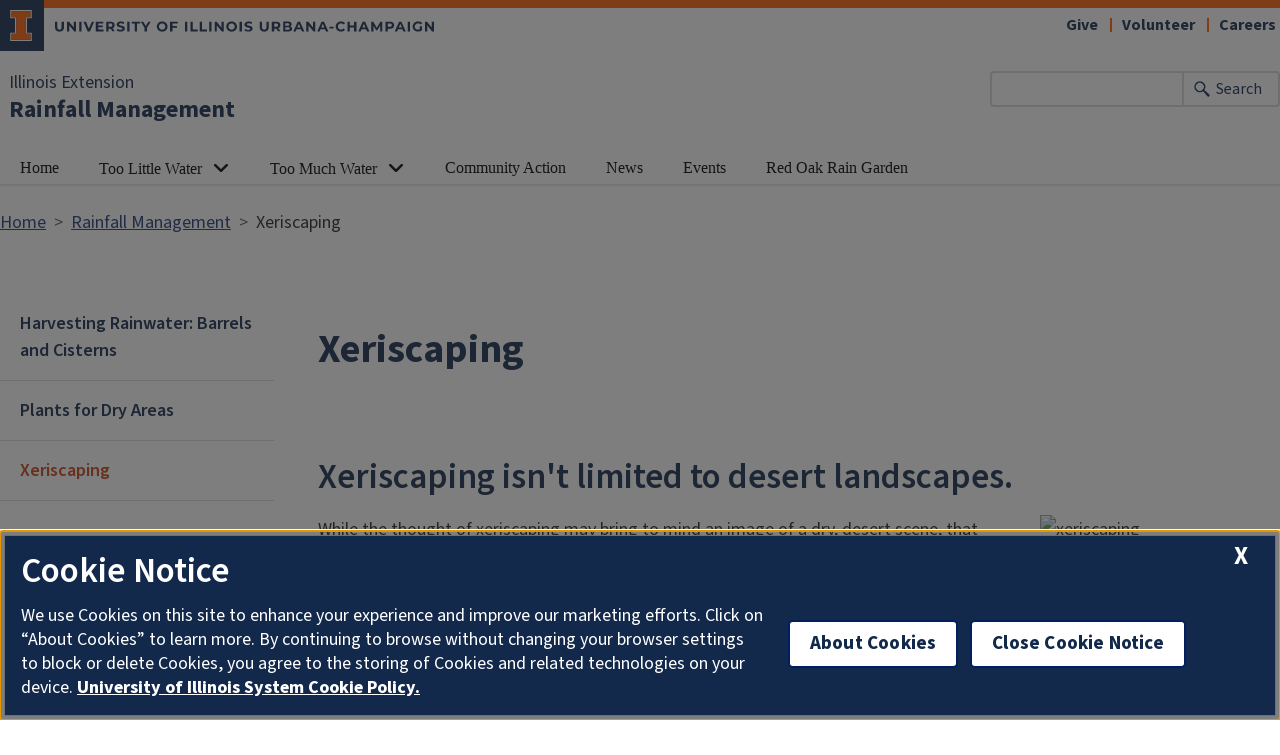

--- FILE ---
content_type: text/html; charset=UTF-8
request_url: https://extension.illinois.edu/rainfall-management/xeriscaping
body_size: 6167
content:

<!DOCTYPE html>
<html lang="en" dir="ltr" prefix="og: https://ogp.me/ns#">
  <head>
    <meta charset="utf-8" />
<meta name="description" content="Xeriscaping isn&#039;t limited to desert landscapes. While the thought of xeriscaping may bring to mind an image of a dry, desert scene, that doesn’t have to be the" />
<link rel="canonical" href="https://extension.illinois.edu/rainfall-management/xeriscaping" />
<meta property="og:site_name" content="Illinois Extension" />
<meta property="og:type" content="article" />
<meta property="og:url" content="https://extension.illinois.edu/rainfall-management/xeriscaping" />
<meta property="og:title" content="Xeriscaping" />
<meta property="og:description" content="Xeriscaping isn&#039;t limited to desert landscapes. While the thought of xeriscaping may bring to mind an image of a dry, desert scene, that doesn’t have to be the" />
<meta property="fb:app_id" content="1689400144553642" />
<meta name="Generator" content="Drupal 10 (https://www.drupal.org)" />
<meta name="MobileOptimized" content="width" />
<meta name="HandheldFriendly" content="true" />
<meta name="viewport" content="width=device-width, initial-scale=1.0" />
<link rel="icon" href="/themes/custom/uie-theme-ewm/favicon.ico" type="image/vnd.microsoft.icon" />
<script src="/sites/default/files/google_tag/extension_site/google_tag.script.js?t96lnr" defer></script>

    <link rel="dns-prefetch" href="//cdn.brand.illinois.edu">
    <link rel="dns-prefetch" href="//cdn.toolkit.illinois.edu">
    <link rel="dns-prefetch" href="//cdn.disability.illinois.edu">
    <link rel="dns-prefetch" href="//onetrust.techservices.illinois.edu">
    <script src="https://onetrust.techservices.illinois.edu/scripttemplates/otSDKStub.js"  type="text/javascript" charset="UTF-8" data-domain-script="26be7d61-2017-4ea7-8a8b-8f1704889763"></script>
      <script type="text/javascript">function OptanonWrapper() { }</script>    <title>Xeriscaping | Rainfall Management | Illinois Extension | UIUC</title>
    <link rel="stylesheet" media="all" href="/sites/default/files/css/css_5BCkXfgscFvwPFfAhxNWK8LyWe-Z9GEF71uVeIrFvXc.css?delta=0&amp;language=en&amp;theme=uie_theme_ewm&amp;include=[base64]" />
<link rel="stylesheet" media="all" href="/sites/default/files/css/css_U5cvLXQbrBW7YlpJdUHZcT5xp1dLkQSl0LL3K-ltw5E.css?delta=1&amp;language=en&amp;theme=uie_theme_ewm&amp;include=[base64]" />
<link rel="stylesheet" media="all" href="https://cdn.toolkit.illinois.edu/3/toolkit.css" />
<link rel="stylesheet" media="all" href="https://cdn.toolkit.illinois.edu/2.16/toolkit.css" />
<link rel="stylesheet" media="all" href="/sites/default/files/css/css_9UcQCbjtGj7ZOuovXr3UJcBdMC4ejwUczowbOzUQGXI.css?delta=4&amp;language=en&amp;theme=uie_theme_ewm&amp;include=[base64]" />

    <script src="https://cdn.toolkit.illinois.edu/3/toolkit.js" type="module" blocking="render"></script>
<script src="https://cdn.toolkit.illinois.edu/2.16/toolkit.js"></script>

  </head>
    <body class="logged-out">
        <div class="visually-hidden-focusable skip-link p-3 container">
      <a href="#main-content" class="p-2">Skip to main content</a>
    </div>
    <noscript><iframe src="https://www.googletagmanager.com/ns.html?id=GTM-MH3RRJW" height="0" width="0" style="display:none;visibility:hidden"></iframe></noscript>
      <div class="dialog-off-canvas-main-canvas d-flex flex-column h-100" data-off-canvas-main-canvas>
    

<div class="layout-container">
    <ilw-header>
               <a slot="primary-unit" href="/">Illinois Extension</a>
          <a slot="site-name" href="/rainfall-management">Rainfall Management</a>
     <form slot="search" method="get" action="/search/node" role="search">
    <input type="search" name="keys" aria-labelledby="search-button">
    <button id="search-button" type="submit">Search</button>
  </form>
  <nav slot="links" aria-label="Utility">
    <ul>
                                        <li><a id="il-link--1" href="/giftpage">Give</a></li>
                                                <li><a id="il-link--2" href="/global/volunteer">Volunteer</a></li>
                                                <li><a id="il-link--3" href="/global/careers">Careers</a></li>
                  </ul>
  </nav>
  <ilw-header-menu slot="navigation">
          

        
        <ul>
                  <li>
    <a href="/rainfall-management">Home</a>
    </li>

                  <li>
          <ilw-header-menu-section linked="true">
        <a slot="link" href="/rainfall-management/too-little-water">Too Little Water</a>
                <ul>
                  <li>
    <a href="/rainfall-management/harvesting-rainwater">Harvesting Rainwater: Barrels and Cisterns</a>
    </li>

                  <li>
    <a href="/rainfall-management/plants-dry-areas">Plants for Dry Areas</a>
    </li>

                  <li>
    <a href="/rainfall-management/xeriscaping">Xeriscaping</a>
    </li>

          </ul>
  
      </ilw-header-menu-section>
    </li>

                  <li>
          <ilw-header-menu-section linked="true">
        <a slot="link" href="/rainfall-management/too-much-water">Too Much Water</a>
                <ul>
                  <li>
    <a href="/rainfall-management/harvesting-rainwater">Harvesting Rainwater</a>
    </li>

                  <li>
    <a href="/rainfall-management/rain-gardens">Rain Gardens</a>
    </li>

                  <li>
    <a href="/rainfall-management/bioswales">Bioswales</a>
    </li>

                  <li>
    <a href="/rainfall-management/plants-wet-areas">Plants for Wet Areas</a>
    </li>

                  <li>
    <a href="/rainfall-management/permeable-surfaces">Permeable Surfaces</a>
    </li>

                  <li>
    <a href="/rainfall-management/green-roofs">Green Roofs</a>
    </li>

                  <li>
    <a href="/nlr/stormwater-practices">Nutrients in Stormwater</a>
    </li>

          </ul>
  
      </ilw-header-menu-section>
    </li>

                  <li>
    <a href="/rainfall-management/community-action">Community Action</a>
    </li>

                  <li>
    <a href="/rainfall-management/news-releases">News</a>
    </li>

                  <li>
    <a href="/rainfall-management/events">Events</a>
    </li>

                  <li>
    <a href="/rainfall-management/red-oak-rain-garden">Red Oak Rain Garden</a>
    </li>

          </ul>
  




  

      </ilw-header-menu>
</ilw-header>

    <div class="region region-highlighted l-region l-region--highlighted">
    <div data-drupal-messages-fallback class="hidden"></div>

  </div>

  
    <div class="region region-tabs l-region l-region--tabs">
    
  </div>

  <main id="main-content" tabindex="-1"  class="region region-content l-region l-region--content" role="main">
          <div class="region region-breadcrumb l-region l-region--breadcrumb">
    <div id="block-breadcrumbs-2" class="block block-system block-system-breadcrumb-block">
  
    
        <nav aria-label="breadcrumb">
    <h2 id="system-breadcrumb" class="visually-hidden">Breadcrumb</h2>
    <ol class="breadcrumb">
          <li class="breadcrumb-item">
                  <a href="/">Home</a>
              </li>
          <li class="breadcrumb-item">
                  <a href="/rainfall-management">Rainfall Management</a>
              </li>
          <li class="breadcrumb-item">
                  Xeriscaping 
              </li>
        </ol>
  </nav>

  </div>

  </div>

      <div class="il-content-with-section-nav">
      <div  class="region region-sidebar-first l-region l-region--sidebar-first il-section-nav">
    <il-section-nav  id="block-groupsubmenus-3" class="block block-menu navigation menu--">
          
        
       <ul class="menu">
            <li>
        <a href="/rainfall-management/harvesting-rainwater" data-drupal-link-system-path="node/41379">Harvesting Rainwater: Barrels and Cisterns</a>
              </li>
          <li>
        <a href="/rainfall-management/plants-dry-areas" data-drupal-link-system-path="node/41382">Plants for Dry Areas</a>
              </li>
          <li>
        <a href="/rainfall-management/xeriscaping" data-drupal-link-system-path="node/41383" class="is-active" aria-current="page">Xeriscaping</a>
              </li>
      </ul>
  
</ul>

  </il-section-nav>

</div>

      
      <div class="il-content">
                                            <h1>
                Xeriscaping 
              </h1>
                                                                                    

    <div  id="paragraph--52783"  id="paragraph--52783" class="paragraph il-formatted paragraph--type--rt paragraph--view-mode--full d-flex background--color--white">
          <div class="col-lg-12 col-md-12 col-sm-12 d-flex row paragraph--type--rt__wrapper fixed-width">
                                                          <div class="col-lg-12 col-md-12 column--0 col-sm-12 field--name-field-rt__content__wrapper">
                                    <div class="field--name-field-rt__body body">    <div  id="paragraph--52782"  id="paragraph--52782" class="paragraph paragraph--type--rt-content paragraph--view-mode--default">
          
  <div class="field field--name-field-rt-content-body field--type-text-with-summary field--label-visually_hidden">
    <div class="field__label visually-hidden">Body</div>
                  <div class="field__item field--type-text-with-summary"><h2><strong>Xeriscaping isn't limited to desert landscapes.</strong></h2>

<div alt="xeriscaping" data-embed-button="file_browser" data-entity-embed-display="image:image" data-entity-embed-display-settings="{&quot;image_style&quot;:&quot;large&quot;,&quot;image_link&quot;:&quot;&quot;}" data-entity-type="file" data-entity-uuid="67e6df88-f550-4208-98b3-46669110b527" data-langcode="en" class="align-right embedded-entity">  <img loading="lazy" src="/sites/default/files/styles/large/public/xeriscaping.jpg.avif?itok=QCzEB-ZS" alt="xeriscaping" class="img-fluid image-style-large">


</div>


<p>While the thought of xeriscaping may bring to mind an image of a dry, desert scene, that doesn’t have to be the case! Xeriscaping is a drought-resistant landscaping practice using carefully <a href="https://extension.illinois.edu/rainfall-management/plant-choices">selected plant species</a> tolerant to long periods of dry weather and covering the soil with mulch, rocks, or plants to retain moisture. You'll save time and money while you conserve water.&nbsp;</p>

<h3>Tips for installing your xeriscaping</h3>

<p>Traditional lawns require frequent watering to keep them looking lush. Consider reducing the amount of lawn on your property by installing your own xeriscape.&nbsp;</p>

<ol>
	<li>Like any plants, drought-tolerant species still need to be watered while they establish. A good rule is a deep watering once every other day for the first two weeks, ensuring that it slowly reaches deep into the soil. Follow this with a couple months of less frequent deep watering during dry weather.&nbsp;</li>
	<li>Retain moisture by covering any exposed soil with mulch or rock and consider designing your plants to form a groundcover.&nbsp;&nbsp;</li>
	<li>Keep garden beds weed-free. Weeds take up water that could be used by desirable plant material.&nbsp;</li>
	<li>If your soil drains too quickly, amend it by adding moisture-holding organic matter or consider using coastal plants that are adapted to these conditions.&nbsp;</li>
	<li>Pick the right plant for the right spot. <a href="https://extension.illinois.edu/rainfall-management/plant-choices">Choose plants</a> that thrive in hot, dry conditions.&nbsp;</li>
</ol></div>
              </div>

      </div>
</div>
        </div>
              </div>
      </div>

                                          </div>
    </div>
                            



  <div id="paragraph--57486" class="paragraph il-formatted paragraph--type--bb paragraph--view-mode--full d-flex fixed-width background--color--white">
                <div class="left">

                        
        

                                  <div class="row d-flex paragraph--type--bb__wrapper">
            
<div class="col-lg-4 col-md-6 col-sm-12 d-flex paragraph--type--bb-content__wrapper">
      <ilw-card clickable="true">

                                                                  
                <img alt="Xeriscape Garden with stones" slot="image" src="/sites/default/files/styles/big_button_image/public/paragraphs/big-buttons/Slider%20Photo%20-%20quick%20tips%20xeriscaping.jpg.avif?itok=jq6DfBxS" width="300" height="200" loading="lazy" class="img-fluid image-style-big-button-image" />


      
                    <h2><a href="https://extension.illinois.edu/blogs/northwest-illinois-horticulture-corner/2021-07-01-beat-summer-heat-low-water-xeriscape">Tips For Installing a Xeriscape Garden</a></h2>
      
                    Beat summer heat with low-water xeriscape gardens.
      
    </ilw-card>
  </div>

<div class="col-lg-4 col-md-6 col-sm-12 d-flex paragraph--type--bb-content__wrapper">
      <ilw-card clickable="true">

                                                                  
                <img alt="flowers, rocks, and art in gardens" slot="image" src="/sites/default/files/styles/big_button_image/public/paragraphs/big-buttons/Xeriscaping%20webinar%20slider.jpg.avif?itok=k3XqlB_F" width="300" height="200" loading="lazy" class="img-fluid image-style-big-button-image" />


      
                    <h2><a href="https://www.youtube.com/watch?v=CPfoWUUWsNM">Dig Deeper Into Xeriscaping</a></h2>
      
                    Watch this workshop for tips on maintaining your xeriscape garden.
      
    </ilw-card>
  </div>

<div class="col-lg-4 col-md-6 col-sm-12 d-flex paragraph--type--bb-content__wrapper">
      <ilw-card clickable="true">

                                                                  
                <img alt="xeriscaping plants" slot="image" src="/sites/default/files/styles/big_button_image/public/paragraphs/big-buttons/xeriscaping%20history%20slider.jpg.avif?itok=C_e-dT1_" width="300" height="200" loading="lazy" class="img-fluid image-style-big-button-image" />


      
                    <h2><a href="https://extension.illinois.edu/blogs/green-speak/2014-05-02-use-only-what-you-need-xeriscaping">Discover Xeriscaping&#039;s History</a></h2>
      
                    Use only what you need while xeriscaping.
      
    </ilw-card>
  </div>

          </div>
        
      </div>
      </div>

              
  </main>
    
<ilw-footer>
            <a slot="primary-unit" href="https://aces.illinois.edu/">College of Agricultural, Consumer &amp; Environmental Sciences</a>
        <a slot="site-name" href="/">Illinois Extension</a>
  <nav slot="social" aria-label="Social media">
    <ul>
              <li><a data-service="instagram" href="https://www.instagram.com/ilextension/">Instagram</a></li>
                    <li><a data-service="facebook" href="https://www.facebook.com/UIExtension">Facebook</a></li>
                          <li><a data-service="youtube" href="https://www.youtube.com/channel/UCUVXXZDcJox96nSvB0FotTw">YouTube</a></li>
                    <li><a data-service="linkedin" href="https://www.linkedin.com/company/ilextension/">LinkedIn</a></li>
                    <li><a data-service="bluesky" href="https://bsky.app/profile/extension.illinois.edu">Bluesky</a></li>
                </ul>
  </nav>
  <address slot="address">
    <p>
              101 Mumford Hall (MC-710)
          </p>
          <p>1301 W. Gregory Dr.</p>
        <p>
              Urbana,
                    IL
                    61801
          </p>
              <p>Email: <a href="mailto:extension@illinois.edu">extension@illinois.edu</a></p>
              <div class="footer-colleges">
                                                                                                                          </div>
      </address>
  <div slot="actions">
                              <a href="/global/eeo">EEO</a>
                                                          <a href="https://my.extension.illinois.edu/">myExtension</a>
                                                          <a href="/user">Staff Login</a>
  </div>
  <div class="footer-menus">
    <div>
              <nav aria-label="Campus Footer Links"><div id="block-footermenufirst" class="block block-system block-system-menu-blockfooter-menu-first">
  
      <h2>Dig Deeper</h2>
    
      
        <ul data-block="footer" region="footer" block="footermenufirst" class="nav navbar-nav">
                  <li class="nav-item">
        <a href="/global/online-courses" class="nav-link" data-drupal-link-system-path="node/44106">Take an Online Course</a>
              </li>
                <li class="nav-item">
        <a href="/global/blogs" class="nav-link" data-drupal-link-system-path="node/18303">Read a Blog</a>
              </li>
                <li class="nav-item">
        <a href="/global/newsletters" class="nav-link" data-drupal-link-system-path="node/443">Read a Newsletter</a>
              </li>
                <li class="nav-item">
        <a href="/global/podcasts" class="nav-link" data-drupal-link-system-path="node/482">Listen to a Podcast</a>
              </li>
                <li class="nav-item">
        <a href="/global/videos" class="nav-link" data-drupal-link-system-path="node/31969">Watch a Video</a>
              </li>
                <li class="nav-item">
        <a href="/global/publications" class="nav-link" data-drupal-link-system-path="node/32750">Buy a Publication</a>
              </li>
      </ul>
    


  </div>
</nav>
                    <nav aria-label="Campus Footer Links 2"></nav>
          </div>
    <div>
              <nav aria-label="Campus Footer Links 3"><div id="block-footermenuthird" class="block block-system block-system-menu-blockfooter-menu-third">
  
      <h2>Extension Network</h2>
    
      
        <ul data-block="footer" region="footer" block="footermenuthird" class="nav navbar-nav">
                  <li class="nav-item">
        <a href="https://eat-move-save.extension.illinois.edu/" class="nav-link">Eat.Move.Save.</a>
              </li>
                <li class="nav-item">
        <a href="https://4h.extension.illinois.edu/" class="nav-link">Illinois 4-H</a>
              </li>
                <li class="nav-item">
        <a href="/ispp" class="nav-link" data-drupal-link-system-path="group/123">Illini Science Policy Program</a>
              </li>
                <li class="nav-item">
        <a href="https://iiseagrant.org/" class="nav-link">Illinois-Indiana Sea Grant</a>
              </li>
                <li class="nav-item">
        <a href="/mg" class="nav-link" data-drupal-link-system-path="group/124">Illinois Master Gardeners</a>
              </li>
                <li class="nav-item">
        <a href="/mn" class="nav-link" data-drupal-link-system-path="group/125">Illinois Master Naturalists</a>
              </li>
                <li class="nav-item">
        <a href="/inep" class="nav-link" data-drupal-link-system-path="group/232">Illinois Nutrition Education Programs</a>
              </li>
                <li class="nav-item">
        <a href="/psep" class="nav-link" data-drupal-link-system-path="group/132">Pesticide Safety Education Program</a>
              </li>
                <li class="nav-item">
        <a href="/global/research-and-education-centers" class="nav-link" data-drupal-link-system-path="node/435">Research Centers</a>
              </li>
                <li class="nav-item">
        <a href="https://safeelectricity.org/" class="nav-link">Safe Electricity</a>
              </li>
                <li class="nav-item">
        <a href="/plant-clinic" class="nav-link" data-drupal-link-system-path="group/151">U of I Plant Clinic</a>
              </li>
      </ul>
    


  </div>
</nav>
                    <nav aria-label="Campus Footer Links 4"></nav>
          </div>
  </div>
  <div id="google_translate_element"></div>
  <script>
    function googleTranslateElementInit() {
      new google.translate.TranslateElement({
        pageLanguage: 'en',
        layout: google.translate.TranslateElement.InlineLayout.SIMPLE,
        includedLanguages: 'es,fr,zh-CN,zh-TW,ar,pl,ko,ru,tl,ur,gu,hi',
        autoDisplay: false
      }, 'google_translate_element');
    }
  </script>
  <script src="//translate.google.com/translate_a/element.js?cb=googleTranslateElementInit" defer></script>
</ilw-footer>

</div>
  </div>

    
    <script type="application/json" data-drupal-selector="drupal-settings-json">{"path":{"baseUrl":"\/","pathPrefix":"","currentPath":"node\/41383","currentPathIsAdmin":false,"isFront":false,"currentLanguage":"en"},"pluralDelimiter":"\u0003","suppressDeprecationErrors":true,"back_to_top":{"back_to_top_button_trigger":100,"back_to_top_speed":1200,"back_to_top_prevent_on_mobile":false,"back_to_top_prevent_in_admin":true,"back_to_top_button_type":"image","back_to_top_button_text":"Back to top"},"google_cse":{"google_api":"xxxxxxxxxxxxxxxxxxxxxxxxxxxxxxx"},"user":{"uid":0,"permissionsHash":"aaaaa88ca45f8b7336db36d313ce00b25af8f0358be663f9ebc6ed813c628551"}}</script>
<script src="/sites/default/files/js/js_X6AZkYdagleipVxXmAIrR1eeu2_EpwNzKYDZsnjsAxY.js?scope=footer&amp;delta=0&amp;language=en&amp;theme=uie_theme_ewm&amp;include=eJx1jcEKwyAQRH9I8RD6PbKGbWKyOuJukP59hRZyCszhwTxmEq1nNMy0kG6Oh7oEmFqn9go3-kO9kLGa2zqupjt1Dje6LJIrssZ3p8IDfU7uXKYjSCRe7TOF7dkzQM5sfnlWBie_ojRUrqbuyvwrIo_y__kCQhJVlQ"></script>
<script src="https://emergency.publicaffairs.illinois.edu/illinois.js" async></script>
<script src="https://enroll.illinois.edu/ping" async></script>
<script src="/sites/default/files/js/js_JVg1XEMYqpGJaLZ5EBHyCnVpB7CWHfNkSQwMkuPv30Y.js?scope=footer&amp;delta=3&amp;language=en&amp;theme=uie_theme_ewm&amp;include=eJx1jcEKwyAQRH9I8RD6PbKGbWKyOuJukP59hRZyCszhwTxmEq1nNMy0kG6Oh7oEmFqn9go3-kO9kLGa2zqupjt1Dje6LJIrssZ3p8IDfU7uXKYjSCRe7TOF7dkzQM5sfnlWBie_ojRUrqbuyvwrIo_y__kCQhJVlQ"></script>

  </body>
</html>
